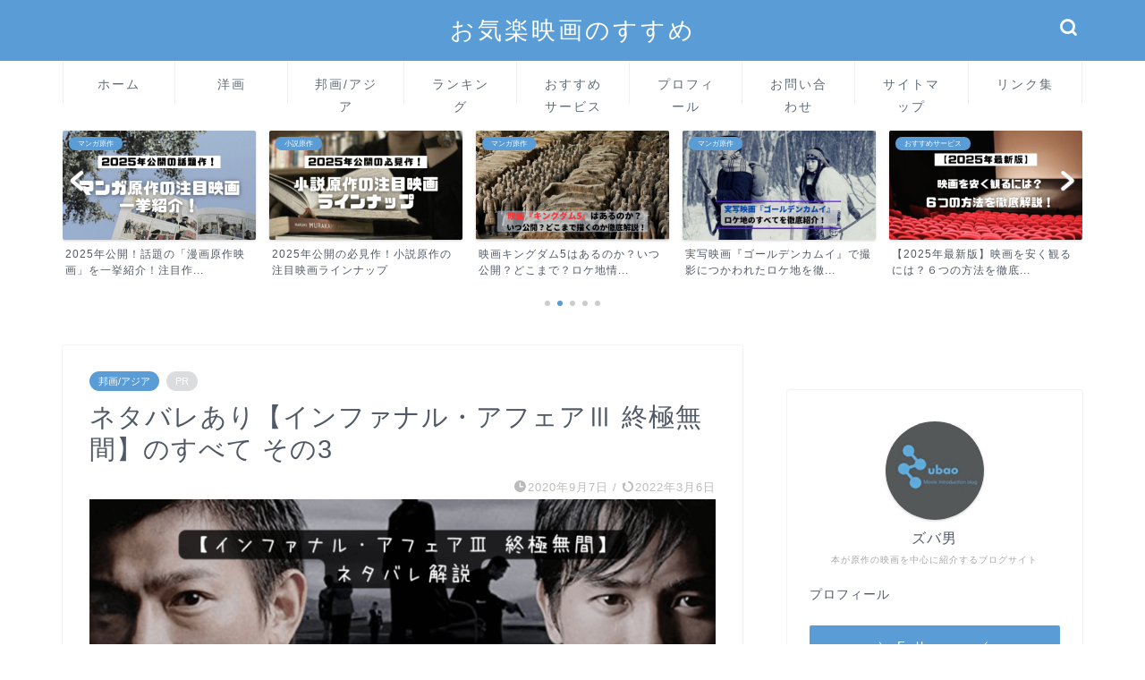

--- FILE ---
content_type: text/html; charset=UTF-8
request_url: https://www.zubazubao.com/entry/_infernal_affair3
body_size: 17826
content:
<!DOCTYPE html><html lang="ja"><head prefix="og: http://ogp.me/ns# fb: http://ogp.me/ns/fb# article: http://ogp.me/ns/article#"><meta charset="utf-8"><meta http-equiv="X-UA-Compatible" content="IE=edge"><meta name="viewport" content="width=device-width, initial-scale=1"><meta property="og:type" content="blog"><meta property="og:title" content="ネタバレあり【インファナル・アフェアⅢ 終極無間】のすべて その3｜お気楽映画のすすめ"><meta property="og:url" content="https://www.zubazubao.com/entry/_infernal_affair3"><meta property="og:description" content="どうも、こんにちは。ズバ男です。 この記事は『【インファナル・アフェアⅢ 終極無間】のすべて その3』としてオリジナル版"><meta property="og:image" content="https://www.zubazubao.com/wp-content/uploads/2020/09/infanal03.png"><meta property="og:site_name" content="お気楽映画のすすめ"><meta property="fb:admins" content=""><meta name="twitter:card" content="summary"><meta name="twitter:site" content="@zNM471QFAawoBJc"><meta name="description" itemprop="description" content="どうも、こんにちは。ズバ男です。 この記事は『【インファナル・アフェアⅢ 終極無間】のすべて その3』としてオリジナル版" ><link rel="canonical" href="https://www.zubazubao.com/entry/_infernal_affair3"><link media="all" href="https://www.zubazubao.com/wp-content/cache/autoptimize/css/autoptimize_226678e7ae10f3e8135d2bce120024a7.css" rel="stylesheet"><title>ネタバレあり【インファナル・アフェアⅢ 終極無間】のすべて その3｜お気楽映画のすすめ</title><meta name='robots' content='max-image-preview:large' /><link rel='dns-prefetch' href='//cdnjs.cloudflare.com' /><link rel='dns-prefetch' href='//use.fontawesome.com' /><link rel='dns-prefetch' href='//s.w.org' /><link rel="alternate" type="application/rss+xml" title="お気楽映画のすすめ &raquo; フィード" href="https://www.zubazubao.com/feed" /><link rel="alternate" type="application/rss+xml" title="お気楽映画のすすめ &raquo; コメントフィード" href="https://www.zubazubao.com/comments/feed" /><link rel="alternate" type="application/rss+xml" title="お気楽映画のすすめ &raquo; ネタバレあり【インファナル・アフェアⅢ 終極無間】のすべて その3 のコメントのフィード" href="https://www.zubazubao.com/entry/_infernal_affair3/feed" /> <script type="text/javascript">window._wpemojiSettings = {"baseUrl":"https:\/\/s.w.org\/images\/core\/emoji\/13.1.0\/72x72\/","ext":".png","svgUrl":"https:\/\/s.w.org\/images\/core\/emoji\/13.1.0\/svg\/","svgExt":".svg","source":{"concatemoji":"https:\/\/www.zubazubao.com\/wp-includes\/js\/wp-emoji-release.min.js?ver=5.9.12"}};
/*! This file is auto-generated */
!function(e,a,t){var n,r,o,i=a.createElement("canvas"),p=i.getContext&&i.getContext("2d");function s(e,t){var a=String.fromCharCode;p.clearRect(0,0,i.width,i.height),p.fillText(a.apply(this,e),0,0);e=i.toDataURL();return p.clearRect(0,0,i.width,i.height),p.fillText(a.apply(this,t),0,0),e===i.toDataURL()}function c(e){var t=a.createElement("script");t.src=e,t.defer=t.type="text/javascript",a.getElementsByTagName("head")[0].appendChild(t)}for(o=Array("flag","emoji"),t.supports={everything:!0,everythingExceptFlag:!0},r=0;r<o.length;r++)t.supports[o[r]]=function(e){if(!p||!p.fillText)return!1;switch(p.textBaseline="top",p.font="600 32px Arial",e){case"flag":return s([127987,65039,8205,9895,65039],[127987,65039,8203,9895,65039])?!1:!s([55356,56826,55356,56819],[55356,56826,8203,55356,56819])&&!s([55356,57332,56128,56423,56128,56418,56128,56421,56128,56430,56128,56423,56128,56447],[55356,57332,8203,56128,56423,8203,56128,56418,8203,56128,56421,8203,56128,56430,8203,56128,56423,8203,56128,56447]);case"emoji":return!s([10084,65039,8205,55357,56613],[10084,65039,8203,55357,56613])}return!1}(o[r]),t.supports.everything=t.supports.everything&&t.supports[o[r]],"flag"!==o[r]&&(t.supports.everythingExceptFlag=t.supports.everythingExceptFlag&&t.supports[o[r]]);t.supports.everythingExceptFlag=t.supports.everythingExceptFlag&&!t.supports.flag,t.DOMReady=!1,t.readyCallback=function(){t.DOMReady=!0},t.supports.everything||(n=function(){t.readyCallback()},a.addEventListener?(a.addEventListener("DOMContentLoaded",n,!1),e.addEventListener("load",n,!1)):(e.attachEvent("onload",n),a.attachEvent("onreadystatechange",function(){"complete"===a.readyState&&t.readyCallback()})),(n=t.source||{}).concatemoji?c(n.concatemoji):n.wpemoji&&n.twemoji&&(c(n.twemoji),c(n.wpemoji)))}(window,document,window._wpemojiSettings);</script> <link rel='stylesheet' id='fontawesome-style-css'  href='https://use.fontawesome.com/releases/v5.6.3/css/all.css?ver=5.9.12' type='text/css' media='all' /><link rel='stylesheet' id='swiper-style-css'  href='https://cdnjs.cloudflare.com/ajax/libs/Swiper/4.0.7/css/swiper.min.css?ver=5.9.12' type='text/css' media='all' /> <script type='text/javascript' src='https://www.zubazubao.com/wp-includes/js/jquery/jquery.min.js?ver=3.6.0' id='jquery-core-js'></script> <link rel="https://api.w.org/" href="https://www.zubazubao.com/wp-json/" /><link rel="alternate" type="application/json" href="https://www.zubazubao.com/wp-json/wp/v2/posts/403" /><link rel='shortlink' href='https://www.zubazubao.com/?p=403' /><link rel="alternate" type="application/json+oembed" href="https://www.zubazubao.com/wp-json/oembed/1.0/embed?url=https%3A%2F%2Fwww.zubazubao.com%2Fentry%2F_infernal_affair3" /><link rel="alternate" type="text/xml+oembed" href="https://www.zubazubao.com/wp-json/oembed/1.0/embed?url=https%3A%2F%2Fwww.zubazubao.com%2Fentry%2F_infernal_affair3&#038;format=xml" /><link rel="llms-sitemap" href="https://www.zubazubao.com/llms.txt" /> <noscript><style>.lazyload[data-src]{display:none !important;}</style></noscript><link rel="icon" href="https://www.zubazubao.com/wp-content/uploads/2022/02/cropped-アイコン-32x32.png" sizes="32x32" /><link rel="icon" href="https://www.zubazubao.com/wp-content/uploads/2022/02/cropped-アイコン-192x192.png" sizes="192x192" /><link rel="apple-touch-icon" href="https://www.zubazubao.com/wp-content/uploads/2022/02/cropped-アイコン-180x180.png" /><meta name="msapplication-TileImage" content="https://www.zubazubao.com/wp-content/uploads/2022/02/cropped-アイコン-270x270.png" />  <script async src="https://www.googletagmanager.com/gtag/js?id=UA-175664209-1"></script> <script>window.dataLayer = window.dataLayer || [];
  function gtag(){dataLayer.push(arguments);}
  gtag('js', new Date());
  gtag('config', 'UA-175664209-1');</script> <meta name="google-site-verification" content="ZDSsuVvyV0AyKvFOjVIzl0Gf9_tymmTlOqjyVT5IfvE" /> <script type="text/javascript" src="https://adsby.2bet.co.jp/zubazubaohead.js"></script> </head><body class="post-template-default single single-post postid-403 single-format-standard" id="nofont-style">
<script data-cfasync="false" data-no-defer="1">var ewww_webp_supported=false;</script><div id="wrapper"><div id="scroll-content" class="animate-off"><div id="header-box" class="tn_on header-box animate-off"><div id="header" class="header-type2 header animate-off"><div id="site-info" class="ef"> <span class="tn-logo-size"><a href='https://www.zubazubao.com/' title='お気楽映画のすすめ' rel='home'>お気楽映画のすすめ</a></span></div><div id="headmenu"> <span class="headsns tn_sns_off"> <span class="twitter"><a href="https://twitter.com/zNM471QFAawoBJc"><i class="jic-type jin-ifont-twitter" aria-hidden="true"></i></a></span> </span> <span class="headsearch tn_search_on"><form class="search-box" role="search" method="get" id="searchform" action="https://www.zubazubao.com/"> <input type="search" placeholder="" class="text search-text" value="" name="s" id="s"> <input type="submit" id="searchsubmit" value="&#xe931;"></form> </span></div></div></div><div id="nav-container" class="header-style3-animate animate-off"><div id="drawernav2" class="ef"><nav class="fixed-content"><ul class="menu-box"><li class="menu-item menu-item-type-custom menu-item-object-custom menu-item-home menu-item-8"><a href="https://www.zubazubao.com">ホーム</a></li><li class="menu-item menu-item-type-taxonomy menu-item-object-category menu-item-2104"><a href="https://www.zubazubao.com/entry/category/%e6%b4%8b%e7%94%bb">洋画</a></li><li class="menu-item menu-item-type-taxonomy menu-item-object-category current-post-ancestor current-menu-parent current-post-parent menu-item-2105"><a href="https://www.zubazubao.com/entry/category/%e9%82%a6%e7%94%bb-%e3%82%a2%e3%82%b8%e3%82%a2">邦画/アジア</a></li><li class="menu-item menu-item-type-taxonomy menu-item-object-post_tag menu-item-1447"><a href="https://www.zubazubao.com/entry/tag/%e3%83%a9%e3%83%b3%e3%82%ad%e3%83%b3%e3%82%b0">ランキング</a></li><li class="menu-item menu-item-type-taxonomy menu-item-object-category menu-item-2103"><a href="https://www.zubazubao.com/entry/category/%e3%81%8a%e3%81%99%e3%81%99%e3%82%81%e3%82%b5%e3%83%bc%e3%83%93%e3%82%b9">おすすめサービス</a></li><li class="menu-item menu-item-type-post_type menu-item-object-page menu-item-1151"><a href="https://www.zubazubao.com/profile">プロフィール</a></li><li class="menu-item menu-item-type-post_type menu-item-object-page menu-item-454"><a href="https://www.zubazubao.com/otoiawase">お問い合わせ</a></li><li class="menu-item menu-item-type-post_type menu-item-object-page menu-item-1150"><a href="https://www.zubazubao.com/site-map">サイトマップ</a></li><li class="menu-item menu-item-type-post_type menu-item-object-page menu-item-2855"><a href="https://www.zubazubao.com/links">リンク集</a></li></ul></nav></div></div><div class="clearfix"></div><div class="pickup-contents-box-post-type animate-off"><div class="swiper-container"><ul class="pickup-contents swiper-wrapper"><li class="swiper-slide"> <a href="https://www.zubazubao.com/eiga-price-syoukai" target=""><div class="pickup-image"> <img src="[data-uri]" alt="" width="216" height="121" data-src="https://www.zubazubao.com/wp-content/uploads/2025/04/eiga-price-syoukai-1-640x360.jpg" decoding="async" class="lazyload" /><noscript><img src="https://www.zubazubao.com/wp-content/uploads/2025/04/eiga-price-syoukai-1-640x360.jpg" alt="" width="216" height="121" data-eio="l" /></noscript> <span class="cps-post-cat pickup-cat category-%e3%81%8a%e3%81%99%e3%81%99%e3%82%81%e3%82%b5%e3%83%bc%e3%83%93%e3%82%b9" style="background-color:!important;" itemprop="keywords">おすすめサービス</span></div><div class="pickup-title">【2025年最新版】映画を安く観るには？６つの方法を徹底...</div> </a></li><li class="swiper-slide"> <a href="https://www.zubazubao.com/comic-movie-2025" target=""><div class="pickup-image"> <img src="[data-uri]" alt="" width="216" height="121" data-src="https://www.zubazubao.com/wp-content/uploads/2024/12/comic-movie-2025-1-640x360.jpg" decoding="async" class="lazyload" /><noscript><img src="https://www.zubazubao.com/wp-content/uploads/2024/12/comic-movie-2025-1-640x360.jpg" alt="" width="216" height="121" data-eio="l" /></noscript> <span class="cps-post-cat pickup-cat category-%e3%83%9e%e3%83%b3%e3%82%ac%e5%8e%9f%e4%bd%9c" style="background-color:!important;" itemprop="keywords">マンガ原作</span></div><div class="pickup-title">2025年公開！話題の「漫画原作映画」を一挙紹介！注目作...</div> </a></li><li class="swiper-slide"> <a href="https://www.zubazubao.com/novel-movie-2025" target=""><div class="pickup-image"> <img src="[data-uri]" alt="" width="216" height="121" data-src="https://www.zubazubao.com/wp-content/uploads/2024/12/novel-movie-2025-1-640x360.jpg" decoding="async" class="lazyload" /><noscript><img src="https://www.zubazubao.com/wp-content/uploads/2024/12/novel-movie-2025-1-640x360.jpg" alt="" width="216" height="121" data-eio="l" /></noscript> <span class="cps-post-cat pickup-cat category-%e5%b0%8f%e8%aa%ac%e5%8e%9f%e4%bd%9c" style="background-color:!important;" itemprop="keywords">小説原作</span></div><div class="pickup-title">2025年公開の必見作！小説原作の注目映画ラインナップ</div> </a></li><li class="swiper-slide"> <a href="https://www.zubazubao.com/kingdom5-arunoka" target=""><div class="pickup-image"> <img src="[data-uri]" alt="" width="216" height="121" data-src="https://www.zubazubao.com/wp-content/uploads/2024/10/kingdom5-arunoka-640x360.jpg" decoding="async" class="lazyload" /><noscript><img src="https://www.zubazubao.com/wp-content/uploads/2024/10/kingdom5-arunoka-640x360.jpg" alt="" width="216" height="121" data-eio="l" /></noscript> <span class="cps-post-cat pickup-cat category-%e3%83%9e%e3%83%b3%e3%82%ac%e5%8e%9f%e4%bd%9c" style="background-color:!important;" itemprop="keywords">マンガ原作</span></div><div class="pickup-title">映画キングダム5はあるのか？いつ公開？どこまで？ロケ地情...</div> </a></li><li class="swiper-slide"> <a href="https://www.zubazubao.com/golden-kamuy-loca" target=""><div class="pickup-image"> <img src="[data-uri]" alt="" width="216" height="121" data-src="https://www.zubazubao.com/wp-content/uploads/2023/12/golden-kamuy-loca-1-640x360.jpg" decoding="async" class="lazyload" /><noscript><img src="https://www.zubazubao.com/wp-content/uploads/2023/12/golden-kamuy-loca-1-640x360.jpg" alt="" width="216" height="121" data-eio="l" /></noscript> <span class="cps-post-cat pickup-cat category-%e3%83%9e%e3%83%b3%e3%82%ac%e5%8e%9f%e4%bd%9c" style="background-color:!important;" itemprop="keywords">マンガ原作</span></div><div class="pickup-title">実写映画『ゴールデンカムイ』で撮影につかわれたロケ地を徹...</div> </a></li></ul><div class="swiper-pagination"></div><div class="swiper-button-prev"></div><div class="swiper-button-next"></div></div></div><div id="contents"><main id="main-contents" class="main-contents article_style1 animate-off" itemprop="mainContentOfPage"><section class="cps-post-box hentry"><article class="cps-post"><header class="cps-post-header"> <span class="cps-post-cat category-%e9%82%a6%e7%94%bb-%e3%82%a2%e3%82%b8%e3%82%a2" itemprop="keywords"><a href="https://www.zubazubao.com/entry/category/%e9%82%a6%e7%94%bb-%e3%82%a2%e3%82%b8%e3%82%a2" style="background-color:!important;">邦画/アジア</a></span> <span class="cps-post-cat a--labeling-small-act d--labeling-act-solid"><span>PR</span></span><h1 class="cps-post-title entry-title" itemprop="headline">ネタバレあり【インファナル・アフェアⅢ 終極無間】のすべて その3</h1><div class="cps-post-meta vcard"> <span class="writer fn" itemprop="author" itemscope itemtype="https://schema.org/Person"><span itemprop="name">zubao</span></span> <span class="cps-post-date-box"> <span class="cps-post-date"><i class="jic jin-ifont-watch" aria-hidden="true"></i>&nbsp;<time class="entry-date date published" datetime="2020-09-07T17:46:28+09:00">2020年9月7日</time></span> <span class="timeslash"> /</span> <time class="entry-date date updated" datetime="2022-03-06T23:18:18+09:00"><span class="cps-post-date"><i class="jic jin-ifont-reload" aria-hidden="true"></i>&nbsp;2022年3月6日</span></time> </span></div></header><div class="cps-post-thumb jin-thumb-original" itemscope itemtype="https://schema.org/ImageObject"> <img src="[data-uri]" class="attachment-large_size size-large_size wp-post-image lazyload" alt="" width ="1200" height ="630"   data-src="https://www.zubazubao.com/wp-content/uploads/2020/09/infanal03.png" decoding="async" data-srcset="https://www.zubazubao.com/wp-content/uploads/2020/09/infanal03.png 1200w, https://www.zubazubao.com/wp-content/uploads/2020/09/infanal03-300x158.png 300w, https://www.zubazubao.com/wp-content/uploads/2020/09/infanal03-1024x538.png 1024w, https://www.zubazubao.com/wp-content/uploads/2020/09/infanal03-768x403.png 768w, https://www.zubazubao.com/wp-content/uploads/2020/09/infanal03.png 856w" data-sizes="auto" /><noscript><img src="https://www.zubazubao.com/wp-content/uploads/2020/09/infanal03.png" class="attachment-large_size size-large_size wp-post-image" alt="" width ="1200" height ="630" srcset="https://www.zubazubao.com/wp-content/uploads/2020/09/infanal03.png 1200w, https://www.zubazubao.com/wp-content/uploads/2020/09/infanal03-300x158.png 300w, https://www.zubazubao.com/wp-content/uploads/2020/09/infanal03-1024x538.png 1024w, https://www.zubazubao.com/wp-content/uploads/2020/09/infanal03-768x403.png 768w, https://www.zubazubao.com/wp-content/uploads/2020/09/infanal03.png 856w" sizes="(max-width: 1200px) 100vw, 1200px" data-eio="l" /></noscript></div><div class="share-top sns-design-type02"><div class="sns-top"><ol><li class="twitter"><a href="https://twitter.com/share?url=https%3A%2F%2Fwww.zubazubao.com%2Fentry%2F_infernal_affair3&text=%E3%83%8D%E3%82%BF%E3%83%90%E3%83%AC%E3%81%82%E3%82%8A%E3%80%90%E3%82%A4%E3%83%B3%E3%83%95%E3%82%A1%E3%83%8A%E3%83%AB%E3%83%BB%E3%82%A2%E3%83%95%E3%82%A7%E3%82%A2%E2%85%A2+%E7%B5%82%E6%A5%B5%E7%84%A1%E9%96%93%E3%80%91%E3%81%AE%E3%81%99%E3%81%B9%E3%81%A6+%E3%81%9D%E3%81%AE3 - お気楽映画のすすめ&via=zNM471QFAawoBJc&related=zNM471QFAawoBJc"><i class="jic jin-ifont-twitter"></i></a></li><li class="facebook"> <a href="https://www.facebook.com/sharer.php?src=bm&u=https%3A%2F%2Fwww.zubazubao.com%2Fentry%2F_infernal_affair3&t=%E3%83%8D%E3%82%BF%E3%83%90%E3%83%AC%E3%81%82%E3%82%8A%E3%80%90%E3%82%A4%E3%83%B3%E3%83%95%E3%82%A1%E3%83%8A%E3%83%AB%E3%83%BB%E3%82%A2%E3%83%95%E3%82%A7%E3%82%A2%E2%85%A2+%E7%B5%82%E6%A5%B5%E7%84%A1%E9%96%93%E3%80%91%E3%81%AE%E3%81%99%E3%81%B9%E3%81%A6+%E3%81%9D%E3%81%AE3 - お気楽映画のすすめ" onclick="javascript:window.open(this.href, '', 'menubar=no,toolbar=no,resizable=yes,scrollbars=yes,height=300,width=600');return false;"><i class="jic jin-ifont-facebook-t" aria-hidden="true"></i></a></li><li class="hatebu"> <a href="https://b.hatena.ne.jp/add?mode=confirm&url=https%3A%2F%2Fwww.zubazubao.com%2Fentry%2F_infernal_affair3" onclick="javascript:window.open(this.href, '', 'menubar=no,toolbar=no,resizable=yes,scrollbars=yes,height=400,width=510');return false;" ><i class="font-hatena"></i></a></li><li class="pocket"> <a href="https://getpocket.com/edit?url=https%3A%2F%2Fwww.zubazubao.com%2Fentry%2F_infernal_affair3&title=%E3%83%8D%E3%82%BF%E3%83%90%E3%83%AC%E3%81%82%E3%82%8A%E3%80%90%E3%82%A4%E3%83%B3%E3%83%95%E3%82%A1%E3%83%8A%E3%83%AB%E3%83%BB%E3%82%A2%E3%83%95%E3%82%A7%E3%82%A2%E2%85%A2+%E7%B5%82%E6%A5%B5%E7%84%A1%E9%96%93%E3%80%91%E3%81%AE%E3%81%99%E3%81%B9%E3%81%A6+%E3%81%9D%E3%81%AE3 - お気楽映画のすすめ"><i class="jic jin-ifont-pocket" aria-hidden="true"></i></a></li><li class="line"> <a href="https://line.me/R/msg/text/?https%3A%2F%2Fwww.zubazubao.com%2Fentry%2F_infernal_affair3"><i class="jic jin-ifont-line" aria-hidden="true"></i></a></li></ol></div></div><div class="clearfix"></div><div class="c--labeling-act d--labeling-act-solid"><span class="a--labeling-act">記事内に商品プロモーションを含む場合があります</span></div><div class="cps-post-main-box"><div class="cps-post-main    h2-style07 h3-style07 h4-style01 entry-content l-size m-size-sp" itemprop="articleBody"><div class="clearfix"></div><p>どうも、こんにちは。ズバ男です。</p><p>この記事は『【インファナル・アフェアⅢ 終極無間】のすべて その3』としてオリジナル版『インファナル・アフェア』最終章を紹介します。</p><p>※この記事単体のみでも十分に『インファナル・アフェアⅢ 終極無間』の魅力をお伝えする内容になるようがんばって書いてありますのでごゆっくり読んでいただければ幸いです。</p><p>&nbsp;</p><p><strong><span style="color: #2196f3;">◆『インファナル・アフェア』シリーズ（リメイク含む）の全タイトル一覧</span></strong></p><p>－－－－－－－－－－</p><p>◇『インファナル・アフェア』シリーズ（本家の香港版）</p><p><a href="https://www.zubazubao.com/entry/2020/09/04/175225">・インファナル・アフェア 無間道／2002年・香港</a></p><p><a href="https://www.zubazubao.com/entry/2020/09/06/125838">・インファナル・アフェア 無間序曲／2003年・香港</a></p><p>・<span style="color: #ff0000;">インファナル・アフェアⅢ 終極無間／2003年・香港←今回紹介する作品</span></p><p>－－－－－－－－－－</p><p>◇ハリウッド版リメイク作品</p><p><a href="https://www.zubazubao.com/entry/the-departed">・ディパーテッド／2006年・アメリカ</a></p><p>－－－－－－－－－－</p><p>◇日本版リメイク作品</p><p>・ダブルフェイス／2012年・日本</p><p>※この作品は映画ではなく、ＴＢＳとWOWOWが共同制作したスペシャルドラマとして放送されたものです。</p><p>－－－－－－－－－－</p><p>以上が全シリーズ＋リメイク作品です。</p><p>&nbsp;</p><p>今回は、本家『インデックス3 終曲無間』（3作目）の映画紹介をしていきます。</p><div class="hatena-asin-detail hatena-rakuten-detail"><div class="hatena-asin-detail-foot"></div></div><p><span style="color: #ff0000; font-size: 150%;">物語はまだ終わらない・・・そして、完結へ</span></p><p></p><p>&nbsp;</p><div id="rtoc-mokuji-wrapper" class="rtoc-mokuji-content frame2 preset2 animation-fade rtoc_open default" data-id="403" data-theme="jin-child"><div id="rtoc-mokuji-title" class=" rtoc_left"> <button class="rtoc_open_close rtoc_open"></button> <span>もくじ</span></div><ol class="rtoc-mokuji decimal_ol level-1"><li class="rtoc-item"><a href="#作品情報"><span style="color: #333333;">【作品情報】</span></a><ul class="rtoc-mokuji mokuji_ul level-2"><li class="rtoc-item"><a href="#rtoc-2">《スタッフ》</a></li><li class="rtoc-item"><a href="#rtoc-3"> 《キャスト》</a></li></ul></li><li class="rtoc-item"><a href="#あらすじ"><span style="color: #333333;">【あらすじ】</span></a></li><li class="rtoc-item"><a href="#みどころ"><span style="color: #333333;">【みどころ】</span></a></li><li class="rtoc-item"><a href="#ネタバレ感想"><span style="color: #333333;">【ネタバレ感想】</span></a></li><li class="rtoc-item"><a href="#まとめ"><span style="color: #333333;">【まとめ】</span></a></li></ol></div><div class="sponsor-h2-center">スポンサーリンク</div><div class="ad-single-h2"><script type="text/javascript">rakuten_design="slide";rakuten_affiliateId="1cb33da1.a3dc6dbc.1cb33da2.de3f1246";rakuten_items="ctsmatch";rakuten_genreId="0";rakuten_size="728x200";rakuten_target="_blank";rakuten_theme="gray";rakuten_border="off";rakuten_auto_mode="on";rakuten_genre_title="off";rakuten_recommend="on";rakuten_ts="1746540223817";</script><script type="text/javascript" src="https://xml.affiliate.rakuten.co.jp/widget/js/rakuten_widget.js?20230106"></script></div><h2 id="作品情報"><span style="color: #333333;">【作品情報】</span></h2><p><script type="text/javascript">(function(b,c,f,g,a,d,e){b.MoshimoAffiliateObject=a;b[a]=b[a]||function(){arguments.currentScript=c.currentScript||c.scripts[c.scripts.length-2];(b[a].q=b[a].q||[]).push(arguments)};c.getElementById(a)||(d=c.createElement(f),d.src=g,d.id=a,e=c.getElementsByTagName("body")[0],e.appendChild(d))})(window,document,"script","//dn.msmstatic.com/site/cardlink/bundle.js?20210203","msmaflink");msmaflink({"n":"インファナル・アフェアIII 終極無間 [DVD]","b":"ポニーキャニオン","t":"","d":"https:\/\/m.media-amazon.com","c_p":"","p":["\/images\/I\/51xKjgATxcL._SL500_.jpg"],"u":{"u":"https:\/\/www.amazon.co.jp\/dp\/B0030H0DVQ","t":"amazon","r_v":""},"v":"2.1","b_l":[{"id":1,"u_tx":"Amazonで見る","u_bc":"#f79256","u_url":"https:\/\/www.amazon.co.jp\/dp\/B0030H0DVQ","a_id":2144554,"p_id":170,"pl_id":27060,"pc_id":185,"s_n":"amazon","u_so":1},{"id":2,"u_tx":"楽天市場で見る","u_bc":"#f76956","u_url":"https:\/\/search.rakuten.co.jp\/search\/mall\/%E3%82%A4%E3%83%B3%E3%83%95%E3%82%A1%E3%83%8A%E3%83%AB%E3%83%BB%E3%82%A2%E3%83%95%E3%82%A7%E3%82%A2III%20%E7%B5%82%E6%A5%B5%E7%84%A1%E9%96%93%20%5BDVD%5D\/","a_id":2144552,"p_id":54,"pl_id":27059,"pc_id":54,"s_n":"rakuten","u_so":2}],"eid":"y0j2K","s":"s"});</script></p><div id="msmaflink-y0j2K">リンク</div><p><br /> 2003年公開（日本では2005年公開）</p><p>『インファナル・アフェア』シリーズの完結編。</p><p>ヤンが殉職して10か月後の話。</p><p>その後生き残ったラウは警察として生き残るための自らの運命を懸けた最後の戦いをする。</p><p>&nbsp;</p><p>&nbsp;</p><h3 id="rtoc-2" >《スタッフ》</h3><p>◆監督・・・アンドリュー・ラウ／アラン・マック</p><p>◆脚本・・・アラン.マック／フェリックス・チョン</p><p>◆音楽・・・コンフォート・チャン</p><p>&nbsp;</p><p>&nbsp;</p><h3 id="rtoc-3" > 《キャスト》</h3><p>◇アンディ・ラウ／役名：ラウ</p><p>1961年9月27日生まれ</p><p>&nbsp;</p><p>◇トニー・レオン／役名：ヤン</p><p>1962年6月27日生まれ</p><p>&nbsp;</p><p>◇レオン・ライ／役名：ヨン</p><p>1966年12月11日生まれ</p><p>&nbsp;</p><p>◇ケリー・チャン／役名：ドクター・リー</p><p>1973年9月13日生まれ</p><p>&nbsp;</p><p>◇アンソニー・ウォン／役名：ウォン</p><p>1961年9月2日生まれ</p><p>&nbsp;</p><p>◇エリック・ツァン／役名：サム</p><p>1953年4月14日生まれ</p><p>&nbsp;</p><p>◇エディソン・チャン／役名：若き日のラウ</p><p>1980年10月7日生まれ</p><p>&nbsp;</p><p>◇ショーン・ユー／役名：若き日のヤン</p><p>1981年11月13生まれ</p><p>&nbsp;</p><p>◇サミー・チェン／役名：マリー</p><p>1972年8月19日生まれ</p><p>&nbsp;</p><p>◇チェン・ダオミン／役名：シェン</p><p>1955年4月26日生まれ</p><p>&nbsp;</p><p>&nbsp;</p><h2 id="あらすじ"><span style="color: #333333;">【あらすじ】</span></h2><p>ヤンの殉職から10ヵ月後、ラウは妻のマリーと離婚調停中。</p><p>ヤン殺害の疑いをかけられたものの、やがてその嫌疑は晴れ内務調査課へと戻ってきた。</p><p>ラウは警察官として生きる道を選び、自らの手で警察内部にいる残りの潜入マフィアを次々と始末していった。</p><p>そんな彼の前に保安部のエリート警官ヨンが立ちはだかる・・・。</p><p>&nbsp;</p><p>&nbsp;</p><h2 id="みどころ"><span style="color: #333333;">【みどころ】</span></h2><p>シリーズ完結編で”１”のその後を中心に描かれており、生き残った警察官ラウと、ラウに疑惑を持つヨンとの警察内部でのミステリー要素が高い作品となっている。</p><p>・<span class="marker">今作のキーパーソンヨン（レオン・ライ）と謎の男シェン（チェン・ダオミン）に注目</span></p><p>・<span class="marker">第1部、第2部の出演者も勢ぞろいで豪華キャスタが最後の舞台を盛り上げる</span></p><p>&nbsp;</p><p>&nbsp;</p><h2 id="ネタバレ感想"><span style="color: #333333;">【ネタバレ感想】</span></h2><p><span style="color: #f5a2a2;">ここから先にはネタバレを多く含んでいますので未視聴の方はご注意ください。</span></p><p><span style="color: #f5a2a2;">なるべく映画鑑賞後にお読みください。</span></p><p>&nbsp;</p><p>ラウは自分が警察官として生き延びるため自らの手で残りの潜入マフィアを次々と始末していく・・・。</p><p><strong>まさに””無間地獄だ・・・</strong></p><p>&nbsp;</p><p>保安部のエリート警官ヨンはラウに疑惑を抱き、ラウの前に立ちはだかる。</p><p>ラウもそんなヨンがサムとつながっていると疑惑を持ち始める。</p><p>ラウは警察官としていたい気持ちが強すぎて、自分以外のすべてが信じられない精神状態にある。</p><p>&nbsp;</p><p>ラウは精神科医リーに近づきヤンのカルテを手に入れる。</p><p>そのカルテにはヤンの生涯で唯一でもっとも幸福だった日々が記されていた。</p><p>カルテを読むうちラウはヤンと自分を重ね。</p><p>警察官（善人）として死んでいったヤンになりたいという強い思いになり、<strong>自分とヤンを同一化するようになっていく・・・。</strong></p><p>&nbsp;</p><p>リーはラウがヤンとなりラウを撃とうとしている（ラウの幻覚）のを目撃する。</p><p>幻覚だけでなく行動として、でている・・・、<strong>周りのひとがめっちゃ引いてて笑えた。</strong></p><p>&nbsp;</p><p>そんなラウをリーは催眠療法することになる。</p><p>そこでラウは自分がサムの手下だということを口走ってしまう。</p><p>リーは動揺を隠せないでいた・・・。</p><p>&nbsp;</p><p>ラウは警察署オフィスでもヨンのことばかり探っていて、さすがに同僚たちもラウに対して、<strong>ヤバいやつやなーって顔になってきている・・・。</strong></p><p>&nbsp;</p><p>ラウはヨンの証拠テープをヨンのオフィスに侵入して手に入れる。</p><p>&nbsp;</p><p>そして、ラウはヨンを逮捕しようと同僚たちを集め、その前でテープを流す・・・。</p><p>しかし、そこに流れたのは自分がサムの手下だったことを証明するものだった・・・。</p><p>そこに、ものすごいいいタイミングで中国本土マフィアの潜入捜査官だったシェンが現れる（<strong>タイミング良すぎ（笑）</strong>）。</p><p>&nbsp;</p><p>取り乱すラウは拳銃で発砲しまくる・・・。</p><p>シェンが抑えようとラウを撃つが同時にラウが撃った弾丸がヨンの額を直撃する。</p><p>シェンに撃たれたラウは死のうとして自ら顎を撃った・・・。</p><p><strong>撃たれたラウをみるシェンの姿は悲しすぎるし、ラウに対しての敬意の表情が読み取れた。</strong></p><p><strong>ヨンは死ぬ覚悟でヤンの無念を晴らしたかった・・・ヨン、カッコいいぜ・・・。</strong></p><p><strong>ラウの「善人になりたいのに、なぜチャンスをくれない」と叫ぶシーンは切なすぎる。</strong></p><p>&nbsp;</p><p>ラウの命は助かっていたが、脳に残った弾丸で障害が残ることに。</p><p>&nbsp;</p><p>そして、リーの携帯にラウから「明日がすぎれば無事だ。</p><p>ラウを逮捕しに行く」とメッセージが届く・・・。</p><p><strong>ヤンがリーに送ったメッセージと同じ・・・めっちゃホラーです（怖）</strong></p><p>&nbsp;</p><p>リーはシェンからヤンの墓前でヨンを含む３人の関係について知らされる。</p><p>ヤンがずっと1人じゃなかったことを知り、涙をうかべた。</p><p><strong>この物語の登場人物は全員悲しすぎる。</strong></p><p>&nbsp;</p><p>精神病院にいるラウに妻のラウが会いに来る、その時<strong>ラウの後ろにはサムの妻マリーの姿が・・・。</strong><strong>ひぇー。幻覚のマリーはラウを銃で撃つ。怖すぎ・・・。</strong></p><p><strong>ラウは逃れられない・・・。これからもつづく”無間地獄”を生き続けていかなければならない・・・。</strong></p><p><strong>いやー、終盤のラウに襲い掛かる”悪（闇）”が怖すぎた。</strong></p><p><strong>”善”を求め続けたラウの非情な運命、悲しすぎです。</strong></p><p>&nbsp;</p><p>それとヤンの今まで描かれていなかったエピソードがかなり盛り込まれており、内容の濃い作品にまとまっていた。大満足です。</p><p>&nbsp;</p><p>&nbsp;</p><h2 id="まとめ"><span style="color: #333333;">【まとめ】</span></h2><p><strong>このシリーズは『インファナル・アフェア』を最高級の肉に例えると、その味を十分に引き立てるスパイスやソースが『インファナル・アフェア 無間序曲』だ。</strong></p><p><strong>そして本作は後味をまとめる”デザート”の役割をしている。</strong></p><p><span style="color: #000000;">観る人によっては、終わりなきラウの運命に後味の悪さがあるかもしれないが、この映画のタイトルにある<strong>”無間道”の本当の意味</strong>がわかる内容となっていて、ある意味上手くまとめた作品となっている。</span></p><p>&nbsp;</p><p>本作は１,２とテイストがかなり違い、<strong>サスペンス要素が強く</strong>でている。</p><p>全体の質は少し落ちるよう感じるがこのシリーズは１がメインの映画でそれ以外は付加要素と考えるとかなりの良作である。</p><p>&nbsp;</p><p>３部作通して一度だけみてもなかなか拾いきれない部分があると思う。</p><p>もう一度『１』だけでもいいので見直すと合点がいくと思います。</p><p>&nbsp;</p><p>とりあえず、『インファナル・アフェア Ⅲ 終極無間』の紹介はこの辺で。</p><p>これで、オリジナル版の『インファナル・アフェア』１～３のすべて を紹介しました。</p><p>また、少し期間を空けてリメイク版の紹介をしようかと思っておりますので、その際もよろしくお願いします。</p><p>&nbsp;</p><p><strong><span style="color: #ff99cc;">最後まで読んでいただきありがとうございました。</span></strong></p><p>&nbsp;</p><div class="innerlink-box1"><div class="innerlink-box1-title"><i class="jic jin-ifont-post"></i> あわせて読みたい</div><p><a href="https://www.zubazubao.com/entry/2020/09/04/175225">・インファナル・アフェア 無間道</a></p><p><a href="https://www.zubazubao.com/entry/2020/09/06/125838">・インファナル・アフェア 無間序曲</a></p><p><a href="https://www.zubazubao.com/entry/the-departed">・ディパーテッド</a></p></div><p>&nbsp;</p><div class="t-aligncenter"><strong>╲<span style="color: #ff0000;">紹介した映画を0円</span>で試してください╱</strong></div><p><span class="color-button01-big"><a href="//af.moshimo.com/af/c/click?a_id=2144554&amp;p_id=170&amp;pc_id=185&amp;pl_id=4062&amp;url=https%3A%2F%2Fwww.amazon.co.jp%2Fgp%2Fvideo%2Fprimesignup" rel="nofollow">30日間Amazonプライム無料体験</a><img style="border: none;" src="[data-uri]" width="1" height="1" data-src="//i.moshimo.com/af/i/impression?a_id=2144554&p_id=170&pc_id=185&pl_id=4062" decoding="async" class="lazyload" /><noscript><img style="border: none;" src="//i.moshimo.com/af/i/impression?a_id=2144554&amp;p_id=170&amp;pc_id=185&amp;pl_id=4062" width="1" height="1" data-eio="l" /></noscript></span><br /> &nbsp;</p><p>&nbsp;</p><div class="tag-box"><span><a href="https://www.zubazubao.com/entry/tag/%e3%82%b7%e3%83%aa%e3%83%bc%e3%82%ba"> シリーズ</a></span><span><a href="https://www.zubazubao.com/entry/tag/%e3%83%8d%e3%82%bf%e3%83%90%e3%83%ac"> ネタバレ</a></span></div><div class="clearfix"></div><div class="adarea-box"><section class="ad-single"><div class="center-rectangle"><div class="sponsor-center">スポンサーリンク</div> <script type="text/javascript">rakuten_design="slide";rakuten_affiliateId="1cb33da1.a3dc6dbc.1cb33da2.de3f1246";rakuten_items="ctsmatch";rakuten_genreId="0";rakuten_size="728x200";rakuten_target="_blank";rakuten_theme="gray";rakuten_border="off";rakuten_auto_mode="on";rakuten_genre_title="off";rakuten_recommend="on";rakuten_ts="1746540223817";</script><script type="text/javascript" src="https://xml.affiliate.rakuten.co.jp/widget/js/rakuten_widget.js?20230106"></script> </div></section></div><div class="related-ad-unit-area"></div><div class="share sns-design-type02"><div class="sns"><ol><li class="twitter"><a href="https://twitter.com/share?url=https%3A%2F%2Fwww.zubazubao.com%2Fentry%2F_infernal_affair3&text=%E3%83%8D%E3%82%BF%E3%83%90%E3%83%AC%E3%81%82%E3%82%8A%E3%80%90%E3%82%A4%E3%83%B3%E3%83%95%E3%82%A1%E3%83%8A%E3%83%AB%E3%83%BB%E3%82%A2%E3%83%95%E3%82%A7%E3%82%A2%E2%85%A2+%E7%B5%82%E6%A5%B5%E7%84%A1%E9%96%93%E3%80%91%E3%81%AE%E3%81%99%E3%81%B9%E3%81%A6+%E3%81%9D%E3%81%AE3 - お気楽映画のすすめ&via=zNM471QFAawoBJc&related=zNM471QFAawoBJc"><i class="jic jin-ifont-twitter"></i></a></li><li class="facebook"> <a href="https://www.facebook.com/sharer.php?src=bm&u=https%3A%2F%2Fwww.zubazubao.com%2Fentry%2F_infernal_affair3&t=%E3%83%8D%E3%82%BF%E3%83%90%E3%83%AC%E3%81%82%E3%82%8A%E3%80%90%E3%82%A4%E3%83%B3%E3%83%95%E3%82%A1%E3%83%8A%E3%83%AB%E3%83%BB%E3%82%A2%E3%83%95%E3%82%A7%E3%82%A2%E2%85%A2+%E7%B5%82%E6%A5%B5%E7%84%A1%E9%96%93%E3%80%91%E3%81%AE%E3%81%99%E3%81%B9%E3%81%A6+%E3%81%9D%E3%81%AE3 - お気楽映画のすすめ" onclick="javascript:window.open(this.href, '', 'menubar=no,toolbar=no,resizable=yes,scrollbars=yes,height=300,width=600');return false;"><i class="jic jin-ifont-facebook-t" aria-hidden="true"></i></a></li><li class="hatebu"> <a href="https://b.hatena.ne.jp/add?mode=confirm&url=https%3A%2F%2Fwww.zubazubao.com%2Fentry%2F_infernal_affair3" onclick="javascript:window.open(this.href, '', 'menubar=no,toolbar=no,resizable=yes,scrollbars=yes,height=400,width=510');return false;" ><i class="font-hatena"></i></a></li><li class="pocket"> <a href="https://getpocket.com/edit?url=https%3A%2F%2Fwww.zubazubao.com%2Fentry%2F_infernal_affair3&title=%E3%83%8D%E3%82%BF%E3%83%90%E3%83%AC%E3%81%82%E3%82%8A%E3%80%90%E3%82%A4%E3%83%B3%E3%83%95%E3%82%A1%E3%83%8A%E3%83%AB%E3%83%BB%E3%82%A2%E3%83%95%E3%82%A7%E3%82%A2%E2%85%A2+%E7%B5%82%E6%A5%B5%E7%84%A1%E9%96%93%E3%80%91%E3%81%AE%E3%81%99%E3%81%B9%E3%81%A6+%E3%81%9D%E3%81%AE3 - お気楽映画のすすめ"><i class="jic jin-ifont-pocket" aria-hidden="true"></i></a></li><li class="line"> <a href="https://line.me/R/msg/text/?https%3A%2F%2Fwww.zubazubao.com%2Fentry%2F_infernal_affair3"><i class="jic jin-ifont-line" aria-hidden="true"></i></a></li></ol></div></div></div></div></article></section><div class="toppost-list-box-simple"><section class="related-entry-section toppost-list-box-inner"><div class="related-entry-headline"><div class="related-entry-headline-text ef"><span class="fa-headline"><i class="jic jin-ifont-post" aria-hidden="true"></i>こちらの記事もおすすめ</span></div></div><div class="post-list basicstyle"><article class="post-list-item" itemscope itemtype="https://schema.org/BlogPosting"> <a class="post-list-link" rel="bookmark" href="https://www.zubazubao.com/taxitokyo-syoukai" itemprop='mainEntityOfPage'><div class="post-list-inner"><div class="post-list-thumb" itemprop="image" itemscope itemtype="https://schema.org/ImageObject"> <img src="[data-uri]" class="attachment-small_size size-small_size wp-post-image lazyload" alt="" width ="314" height ="176" loading="lazy" data-src="https://www.zubazubao.com/wp-content/uploads/2025/11/taxitokyo-syoukai-640x360.jpg" decoding="async" /><noscript><img src="https://www.zubazubao.com/wp-content/uploads/2025/11/taxitokyo-syoukai-640x360.jpg" class="attachment-small_size size-small_size wp-post-image" alt="" width ="314" height ="176" loading="lazy" data-eio="l" /></noscript><meta itemprop="url" content="https://www.zubazubao.com/wp-content/uploads/2025/11/taxitokyo-syoukai-640x360.jpg"><meta itemprop="width" content="480"><meta itemprop="height" content="270"> <span class="post-list-cat category-%e9%82%a6%e7%94%bb-%e3%82%a2%e3%82%b8%e3%82%a2" style="background-color:!important;" itemprop="keywords">邦画/アジア</span></div><div class="post-list-meta vcard"><h2 class="post-list-title entry-title" itemprop="headline">【ロケ地情報満載！】映画『TOKYOタクシー』フランス映画の名作をリメイク</h2> <span class="post-list-date date ef updated" itemprop="datePublished dateModified" datetime="2025-11-20" content="2025-11-20">2025年11月20日</span> <span class="writer fn" itemprop="author" itemscope itemtype="https://schema.org/Person"><span itemprop="name">zubao</span></span><div class="post-list-publisher" itemprop="publisher" itemscope itemtype="https://schema.org/Organization"> <span itemprop="logo" itemscope itemtype="https://schema.org/ImageObject"> <span itemprop="url"></span> </span> <span itemprop="name">お気楽映画のすすめ</span></div> <span class="post-list-desc" itemprop="description">映画『TOKYOタクシー』は、フランス映画『パリタクシー』を原作に、山田洋次監督が東京を舞台に描いた感動のヒューマンドラマです。監督は巨匠・&nbsp;…</span></div></div> </a></article><article class="post-list-item" itemscope itemtype="https://schema.org/BlogPosting"> <a class="post-list-link" rel="bookmark" href="https://www.zubazubao.com/jyuuichinin-syoukai" itemprop='mainEntityOfPage'><div class="post-list-inner"><div class="post-list-thumb" itemprop="image" itemscope itemtype="https://schema.org/ImageObject"> <img src="[data-uri]" class="attachment-small_size size-small_size wp-post-image lazyload" alt="" width ="314" height ="176" loading="lazy" data-src="https://www.zubazubao.com/wp-content/uploads/2024/10/jyuuichinin-syoukai002-640x360.jpg" decoding="async" /><noscript><img src="https://www.zubazubao.com/wp-content/uploads/2024/10/jyuuichinin-syoukai002-640x360.jpg" class="attachment-small_size size-small_size wp-post-image" alt="" width ="314" height ="176" loading="lazy" data-eio="l" /></noscript><meta itemprop="url" content="https://www.zubazubao.com/wp-content/uploads/2024/10/jyuuichinin-syoukai002-640x360.jpg"><meta itemprop="width" content="480"><meta itemprop="height" content="270"> <span class="post-list-cat category-%e9%82%a6%e7%94%bb-%e3%82%a2%e3%82%b8%e3%82%a2" style="background-color:!important;" itemprop="keywords">邦画/アジア</span></div><div class="post-list-meta vcard"><h2 class="post-list-title entry-title" itemprop="headline">【ロケ地情報あり】映画『十一人の賊軍』を観る前に知りたい５つの事！</h2> <span class="post-list-date date ef updated" itemprop="datePublished dateModified" datetime="2024-10-14" content="2024-10-14">2024年10月14日</span> <span class="writer fn" itemprop="author" itemscope itemtype="https://schema.org/Person"><span itemprop="name">zubao</span></span><div class="post-list-publisher" itemprop="publisher" itemscope itemtype="https://schema.org/Organization"> <span itemprop="logo" itemscope itemtype="https://schema.org/ImageObject"> <span itemprop="url"></span> </span> <span itemprop="name">お気楽映画のすすめ</span></div> <span class="post-list-desc" itemprop="description">映画『十一人の賊軍』は、幕末の動乱期を舞台にした壮大な歴史ドラマです。
名脚本家・笠原和夫の幻のプロットを原案に、60年の時を経て映画化さ&nbsp;…</span></div></div> </a></article><article class="post-list-item" itemscope itemtype="https://schema.org/BlogPosting"> <a class="post-list-link" rel="bookmark" href="https://www.zubazubao.com/bakumatsuden-syoukai" itemprop='mainEntityOfPage'><div class="post-list-inner"><div class="post-list-thumb" itemprop="image" itemscope itemtype="https://schema.org/ImageObject"> <img src="[data-uri]" class="attachment-small_size size-small_size wp-post-image lazyload" alt="" width ="314" height ="176" loading="lazy" data-src="https://www.zubazubao.com/wp-content/uploads/2025/12/bakumatsuden-syoukai-640x360.jpg" decoding="async" /><noscript><img src="https://www.zubazubao.com/wp-content/uploads/2025/12/bakumatsuden-syoukai-640x360.jpg" class="attachment-small_size size-small_size wp-post-image" alt="" width ="314" height ="176" loading="lazy" data-eio="l" /></noscript><meta itemprop="url" content="https://www.zubazubao.com/wp-content/uploads/2025/12/bakumatsuden-syoukai-640x360.jpg"><meta itemprop="width" content="480"><meta itemprop="height" content="270"> <span class="post-list-cat category-%e9%82%a6%e7%94%bb-%e3%82%a2%e3%82%b8%e3%82%a2" style="background-color:!important;" itemprop="keywords">邦画/アジア</span></div><div class="post-list-meta vcard"><h2 class="post-list-title entry-title" itemprop="headline">ムロツヨシ佐藤二朗W主演！映画『新解釈・幕末伝』を見る前に知りたいことをネタバレなしで徹底解説！</h2> <span class="post-list-date date ef updated" itemprop="datePublished dateModified" datetime="2025-12-13" content="2025-12-13">2025年12月13日</span> <span class="writer fn" itemprop="author" itemscope itemtype="https://schema.org/Person"><span itemprop="name">zubao</span></span><div class="post-list-publisher" itemprop="publisher" itemscope itemtype="https://schema.org/Organization"> <span itemprop="logo" itemscope itemtype="https://schema.org/ImageObject"> <span itemprop="url"></span> </span> <span itemprop="name">お気楽映画のすすめ</span></div> <span class="post-list-desc" itemprop="description">映画『新解釈・幕末伝』は、誰もが知る幕末の偉人たちの「誰も知らなかった真実（かもしれない）」を、福田雄一監督ならではの「新解釈」でコミカルか&nbsp;…</span></div></div> </a></article></div></section></div><div class="clearfix"></div><div class="related-ad-area"><section class="ad-single"><div class="center-rectangle"><div class="sponsor-center">スポンサーリンク</div> <script type="text/javascript">rakuten_design="slide";rakuten_affiliateId="1cb33da1.a3dc6dbc.1cb33da2.de3f1246";rakuten_items="ctsmatch";rakuten_genreId="0";rakuten_size="728x200";rakuten_target="_blank";rakuten_theme="gray";rakuten_border="off";rakuten_auto_mode="on";rakuten_genre_title="off";rakuten_recommend="on";rakuten_ts="1746540223817";</script><script type="text/javascript" src="https://xml.affiliate.rakuten.co.jp/widget/js/rakuten_widget.js?20230106"></script> </div></section></div><div id="prev-next" class="clearfix"> <a class="prev" href="https://www.zubazubao.com/entry/2020/09/06/125838" title="ネタバレあり【インファナル・アフェア　無間序曲】のすべて その2"><div class="metabox"> <img src="[data-uri]" class="attachment-cps_thumbnails size-cps_thumbnails wp-post-image lazyload" alt="" width ="151" height ="85" loading="lazy" data-src="https://www.zubazubao.com/wp-content/uploads/2020/09/infanal02-320x180.png" decoding="async" /><noscript><img src="https://www.zubazubao.com/wp-content/uploads/2020/09/infanal02-320x180.png" class="attachment-cps_thumbnails size-cps_thumbnails wp-post-image" alt="" width ="151" height ="85" loading="lazy" data-eio="l" /></noscript><p>ネタバレあり【インファナル・アフェア　無間序曲】のすべて その2</p></div> </a> <a class="next" href="https://www.zubazubao.com/entry/nihonchinbotsu" title="2020年にはアニメ化された【日本沈没】のすべてを徹底解説"><div class="metabox"><p>2020年にはアニメ化された【日本沈没】のすべてを徹底解説</p> <img src="[data-uri]" class="attachment-cps_thumbnails size-cps_thumbnails wp-post-image lazyload" alt="" width ="151" height ="85" loading="lazy" data-src="https://www.zubazubao.com/wp-content/uploads/2020/09/nihontinbotu-anime-320x180.png" decoding="async" /><noscript><img src="https://www.zubazubao.com/wp-content/uploads/2020/09/nihontinbotu-anime-320x180.png" class="attachment-cps_thumbnails size-cps_thumbnails wp-post-image" alt="" width ="151" height ="85" loading="lazy" data-eio="l" /></noscript></div> </a></div><div class="clearfix"></div></main><div id="sidebar" class="sideber sidebar_style4 animate-off" role="complementary" itemscope itemtype="https://schema.org/WPSideBar"><div id="block-3" class="widget widget_block"><div class="wp-container-1 wp-block-group"><div class="wp-block-group__inner-container"></div></div></div><div id="widget-profile-2" class="widget widget-profile"><div class="my-profile"><div class="myjob">本が原作の映画を中心に紹介するブログサイト</div><div class="myname">ズバ男</div><div class="my-profile-thumb"> <a href="https://www.zubazubao.com/entry/_infernal_affair3"><img src="[data-uri]" alt="" width="110" height="110" data-src="https://www.zubazubao.com/wp-content/uploads/2022/02/AnzOK7Nod9L9Bps1644849703_1644849727-150x150.png" decoding="async" class="lazyload" /><noscript><img src="https://www.zubazubao.com/wp-content/uploads/2022/02/AnzOK7Nod9L9Bps1644849703_1644849727-150x150.png" alt="" width="110" height="110" data-eio="l" /></noscript></a></div><div class="myintro"><div id="profile_link"> <a href=" https://www.zubazubao.com/profile">プロフィール</a></div></div><div class="profile-sns-menu"><div class="profile-sns-menu-title ef">＼ Follow me ／</div><ul><li class="pro-tw"><a href="https://twitter.com/zNM471QFAawoBJc" target="_blank"><i class="jic-type jin-ifont-twitter"></i></a></li></ul></div></div></div><div id="block-7" class="widget widget_block"><div class="wp-container-2 wp-block-group"><div class="wp-block-group__inner-container"><div class="widget widget-popular"><div id="new-entry-box"><ul><li class="new-entry-item popular-item"> <a href="https://www.zubazubao.com/kingdom3-dokomade" rel="bookmark"><div class="new-entry" itemprop="image" itemscope itemtype="https://schema.org/ImageObject"><figure class="eyecatch"> <img src="[data-uri]" class="attachment-cps_thumbnails size-cps_thumbnails wp-post-image lazyload" alt="" width ="96" height ="54" loading="lazy" data-src="https://www.zubazubao.com/wp-content/uploads/2023/02/kingdom3-dokomade-1-320x180.jpg" decoding="async" /><noscript><img src="https://www.zubazubao.com/wp-content/uploads/2023/02/kingdom3-dokomade-1-320x180.jpg" class="attachment-cps_thumbnails size-cps_thumbnails wp-post-image" alt="" width ="96" height ="54" loading="lazy" data-eio="l" /></noscript><meta itemprop="url" content="https://www.zubazubao.com/wp-content/uploads/2023/02/kingdom3-dokomade-1-640x360.jpg"><meta itemprop="width" content="640"><meta itemprop="height" content="360"></figure> <span class="pop-num ef">1</span></div><div class="new-entry-item-meta"><h3 class="new-entry-item-title" itemprop="headline">映画『キングダム3』映画は原作のどこまで描かれる？見どころも解説！</h3></div> </a></li><li class="new-entry-item popular-item"> <a href="https://www.zubazubao.com/fantastic-four-series" rel="bookmark"><div class="new-entry" itemprop="image" itemscope itemtype="https://schema.org/ImageObject"><figure class="eyecatch"> <img src="[data-uri]" class="attachment-cps_thumbnails size-cps_thumbnails wp-post-image lazyload" alt="" width ="96" height ="54" loading="lazy" data-src="https://www.zubazubao.com/wp-content/uploads/2022/05/ff-four-series-1-320x180.jpg" decoding="async" /><noscript><img src="https://www.zubazubao.com/wp-content/uploads/2022/05/ff-four-series-1-320x180.jpg" class="attachment-cps_thumbnails size-cps_thumbnails wp-post-image" alt="" width ="96" height ="54" loading="lazy" data-eio="l" /></noscript><meta itemprop="url" content="https://www.zubazubao.com/wp-content/uploads/2022/05/ff-four-series-1-640x360.jpg"><meta itemprop="width" content="640"><meta itemprop="height" content="360"></figure> <span class="pop-num ef">2</span></div><div class="new-entry-item-meta"><h3 class="new-entry-item-title" itemprop="headline">「ファンタスティック・フォー」シリーズをみる順番はこれ！</h3></div> </a></li><li class="new-entry-item popular-item"> <a href="https://www.zubazubao.com/kingdom2-location" rel="bookmark"><div class="new-entry" itemprop="image" itemscope itemtype="https://schema.org/ImageObject"><figure class="eyecatch"> <img src="[data-uri]" class="attachment-cps_thumbnails size-cps_thumbnails wp-post-image lazyload" alt="" width ="96" height ="54" loading="lazy" data-src="https://www.zubazubao.com/wp-content/uploads/2022/03/kingdom-loca-1-320x180.jpg" decoding="async" /><noscript><img src="https://www.zubazubao.com/wp-content/uploads/2022/03/kingdom-loca-1-320x180.jpg" class="attachment-cps_thumbnails size-cps_thumbnails wp-post-image" alt="" width ="96" height ="54" loading="lazy" data-eio="l" /></noscript><meta itemprop="url" content="https://www.zubazubao.com/wp-content/uploads/2022/03/kingdom-loca-1-640x360.jpg"><meta itemprop="width" content="640"><meta itemprop="height" content="360"></figure> <span class="pop-num ef">3</span></div><div class="new-entry-item-meta"><h3 class="new-entry-item-title" itemprop="headline">映画『キングダム２』で撮影につかわれたロケ地を徹底紹介！</h3></div> </a></li><li class="new-entry-item popular-item"> <a href="https://www.zubazubao.com/toreve2-location" rel="bookmark"><div class="new-entry" itemprop="image" itemscope itemtype="https://schema.org/ImageObject"><figure class="eyecatch"> <img src="[data-uri]" class="attachment-cps_thumbnails size-cps_thumbnails wp-post-image lazyload" alt="" width ="96" height ="54" loading="lazy" data-src="https://www.zubazubao.com/wp-content/uploads/2023/02/toreve2-location-1-320x180.jpg" decoding="async" /><noscript><img src="https://www.zubazubao.com/wp-content/uploads/2023/02/toreve2-location-1-320x180.jpg" class="attachment-cps_thumbnails size-cps_thumbnails wp-post-image" alt="" width ="96" height ="54" loading="lazy" data-eio="l" /></noscript><meta itemprop="url" content="https://www.zubazubao.com/wp-content/uploads/2023/02/toreve2-location-1-640x360.jpg"><meta itemprop="width" content="640"><meta itemprop="height" content="360"></figure> <span class="pop-num ef">4</span></div><div class="new-entry-item-meta"><h3 class="new-entry-item-title" itemprop="headline">【必見】映画「東京リベンジャーズ２」の撮影に使用されたロケ地を徹底紹介</h3></div> </a></li><li class="new-entry-item popular-item"> <a href="https://www.zubazubao.com/golden-kamuy-kowai" rel="bookmark"><div class="new-entry" itemprop="image" itemscope itemtype="https://schema.org/ImageObject"><figure class="eyecatch"> <img src="[data-uri]" class="attachment-cps_thumbnails size-cps_thumbnails wp-post-image lazyload" alt="" width ="96" height ="54" loading="lazy" data-src="https://www.zubazubao.com/wp-content/uploads/2022/08/golden-kamuy-kowai-1-320x180.jpg" decoding="async" /><noscript><img src="https://www.zubazubao.com/wp-content/uploads/2022/08/golden-kamuy-kowai-1-320x180.jpg" class="attachment-cps_thumbnails size-cps_thumbnails wp-post-image" alt="" width ="96" height ="54" loading="lazy" data-eio="l" /></noscript><meta itemprop="url" content="https://www.zubazubao.com/wp-content/uploads/2022/08/golden-kamuy-kowai-1-640x360.jpg"><meta itemprop="width" content="640"><meta itemprop="height" content="360"></figure> <span class="pop-num ef">5</span></div><div class="new-entry-item-meta"><h3 class="new-entry-item-title" itemprop="headline">炎上覚悟か？実写『ゴールデンカムイ』が大コケする７つの理由</h3></div> </a></li><li class="new-entry-item popular-item"> <a href="https://www.zubazubao.com/kingdom3-kaitou" rel="bookmark"><div class="new-entry" itemprop="image" itemscope itemtype="https://schema.org/ImageObject"><figure class="eyecatch"> <img src="[data-uri]" class="attachment-cps_thumbnails size-cps_thumbnails wp-post-image lazyload" alt="" width ="96" height ="54" loading="lazy" data-src="https://www.zubazubao.com/wp-content/uploads/2023/07/kingdom3-kaitou-1-320x180.jpg" decoding="async" /><noscript><img src="https://www.zubazubao.com/wp-content/uploads/2023/07/kingdom3-kaitou-1-320x180.jpg" class="attachment-cps_thumbnails size-cps_thumbnails wp-post-image" alt="" width ="96" height ="54" loading="lazy" data-eio="l" /></noscript><meta itemprop="url" content="https://www.zubazubao.com/wp-content/uploads/2023/07/kingdom3-kaitou-1-640x360.jpg"><meta itemprop="width" content="640"><meta itemprop="height" content="360"></figure> <span class="pop-num ef">6</span></div><div class="new-entry-item-meta"><h3 class="new-entry-item-title" itemprop="headline">【続編情報あり！】映画『キングダム 運命の炎』はどこまで描かれたのか</h3></div> </a></li><li class="new-entry-item popular-item"> <a href="https://www.zubazubao.com/kingdom3-location" rel="bookmark"><div class="new-entry" itemprop="image" itemscope itemtype="https://schema.org/ImageObject"><figure class="eyecatch"> <img src="[data-uri]" class="attachment-cps_thumbnails size-cps_thumbnails wp-post-image lazyload" alt="" width ="96" height ="54" loading="lazy" data-src="https://www.zubazubao.com/wp-content/uploads/2023/02/kingdom3-location-1-320x180.jpg" decoding="async" /><noscript><img src="https://www.zubazubao.com/wp-content/uploads/2023/02/kingdom3-location-1-320x180.jpg" class="attachment-cps_thumbnails size-cps_thumbnails wp-post-image" alt="" width ="96" height ="54" loading="lazy" data-eio="l" /></noscript><meta itemprop="url" content="https://www.zubazubao.com/wp-content/uploads/2023/02/kingdom3-location-1-640x360.jpg"><meta itemprop="width" content="640"><meta itemprop="height" content="360"></figure> <span class="pop-num ef">7</span></div><div class="new-entry-item-meta"><h3 class="new-entry-item-title" itemprop="headline">【ファン必見！】映画『キングダム３』の舞台となるロケ地ガイド</h3></div> </a></li><li class="new-entry-item popular-item"> <a href="https://www.zubazubao.com/tokyomer2-syoukai" rel="bookmark"><div class="new-entry" itemprop="image" itemscope itemtype="https://schema.org/ImageObject"><figure class="eyecatch"> <img src="[data-uri]" class="attachment-cps_thumbnails size-cps_thumbnails wp-post-image lazyload" alt="" width ="96" height ="54" loading="lazy" data-src="https://www.zubazubao.com/wp-content/uploads/2025/07/tokyomer2-syoukai-320x180.jpg" decoding="async" /><noscript><img src="https://www.zubazubao.com/wp-content/uploads/2025/07/tokyomer2-syoukai-320x180.jpg" class="attachment-cps_thumbnails size-cps_thumbnails wp-post-image" alt="" width ="96" height ="54" loading="lazy" data-eio="l" /></noscript><meta itemprop="url" content="https://www.zubazubao.com/wp-content/uploads/2025/07/tokyomer2-syoukai-640x360.jpg"><meta itemprop="width" content="640"><meta itemprop="height" content="360"></figure> <span class="pop-num ef">8</span></div><div class="new-entry-item-meta"><h3 class="new-entry-item-title" itemprop="headline">【予習復習からロケ地まで】劇場版『TOKYO MER 走る緊急救命室 南海ミッション』</h3></div> </a></li><li class="new-entry-item popular-item"> <a href="https://www.zubazubao.com/entry/ipman-series" rel="bookmark"><div class="new-entry" itemprop="image" itemscope itemtype="https://schema.org/ImageObject"><figure class="eyecatch"> <img src="[data-uri]" class="attachment-cps_thumbnails size-cps_thumbnails wp-post-image lazyload" alt="" width ="96" height ="54" loading="lazy" data-src="https://www.zubazubao.com/wp-content/uploads/2021/06/ipman-320x180.png" decoding="async" /><noscript><img src="https://www.zubazubao.com/wp-content/uploads/2021/06/ipman-320x180.png" class="attachment-cps_thumbnails size-cps_thumbnails wp-post-image" alt="" width ="96" height ="54" loading="lazy" data-eio="l" /></noscript><meta itemprop="url" content="https://www.zubazubao.com/wp-content/uploads/2021/06/ipman-640x360.png"><meta itemprop="width" content="640"><meta itemprop="height" content="360"></figure> <span class="pop-num ef">9</span></div><div class="new-entry-item-meta"><h3 class="new-entry-item-title" itemprop="headline">【予習＆復習】『イップマン』シリーズをみる順番と注目ポイント</h3></div> </a></li><li class="new-entry-item popular-item"> <a href="https://www.zubazubao.com/ichikeinomovie" rel="bookmark"><div class="new-entry" itemprop="image" itemscope itemtype="https://schema.org/ImageObject"><figure class="eyecatch"> <img src="[data-uri]" class="attachment-cps_thumbnails size-cps_thumbnails wp-post-image lazyload" alt="" width ="96" height ="54" loading="lazy" data-src="https://www.zubazubao.com/wp-content/uploads/2022/11/itikeinokarasu-320x180.png" decoding="async" /><noscript><img src="https://www.zubazubao.com/wp-content/uploads/2022/11/itikeinokarasu-320x180.png" class="attachment-cps_thumbnails size-cps_thumbnails wp-post-image" alt="" width ="96" height ="54" loading="lazy" data-eio="l" /></noscript><meta itemprop="url" content="https://www.zubazubao.com/wp-content/uploads/2022/11/itikeinokarasu-640x360.png"><meta itemprop="width" content="640"><meta itemprop="height" content="360"></figure> <span class="pop-num ef">10</span></div><div class="new-entry-item-meta"><h3 class="new-entry-item-title" itemprop="headline">映画『イチケイのカラス』ロケ地と注目キャストを役どころで紹介</h3></div> </a></li></ul></div></div></div></div></div><div id="widget-tracking"><div id="block-5" class="widget widget_block"><div class="wp-container-3 wp-block-group"><div class="wp-block-group__inner-container"><p></p></div></div></div><div id="block-6" class="widget widget_block"><div class="wp-container-4 wp-block-group"><div class="wp-block-group__inner-container"></div></div></div></div></div></div><div class="clearfix"></div><div id="breadcrumb" class="footer_type1"><ul itemscope itemtype="https://schema.org/BreadcrumbList"><div class="page-top-footer"><a class="totop"><i class="jic jin-ifont-arrowtop"></i></a></div><li itemprop="itemListElement" itemscope itemtype="https://schema.org/ListItem"> <a href="https://www.zubazubao.com/" itemid="https://www.zubazubao.com/" itemscope itemtype="https://schema.org/Thing" itemprop="item"> <i class="jic jin-ifont-home space-i" aria-hidden="true"></i><span itemprop="name">HOME</span> </a><meta itemprop="position" content="1"></li><li itemprop="itemListElement" itemscope itemtype="https://schema.org/ListItem"><i class="jic jin-ifont-arrow space" aria-hidden="true"></i><a href="https://www.zubazubao.com/entry/category/%e9%82%a6%e7%94%bb-%e3%82%a2%e3%82%b8%e3%82%a2" itemid="https://www.zubazubao.com/entry/category/%e9%82%a6%e7%94%bb-%e3%82%a2%e3%82%b8%e3%82%a2" itemscope itemtype="https://schema.org/Thing" itemprop="item"><span itemprop="name">邦画/アジア</span></a><meta itemprop="position" content="2"></li><li itemprop="itemListElement" itemscope itemtype="https://schema.org/ListItem"> <i class="jic jin-ifont-arrow space" aria-hidden="true"></i> <a href="#" itemid="" itemscope itemtype="https://schema.org/Thing" itemprop="item"> <span itemprop="name">ネタバレあり【インファナル・アフェアⅢ 終極無間】のすべて その3</span> </a><meta itemprop="position" content="3"></li></ul></div><footer role="contentinfo" itemscope itemtype="https://schema.org/WPFooter"><div class="clearfix"></div><div id="footer-box"><div class="footer-inner"> <span id="privacy"><a href="https://www.zubazubao.com/privacy">プライバシーポリシー</a></span> <span id="law"><a href="https://www.zubazubao.com/otoiawase">お問い合わせ</a></span> <span id="copyright" itemprop="copyrightHolder"><i class="jic jin-ifont-copyright" aria-hidden="true"></i>2020–2026&nbsp;&nbsp;お気楽映画のすすめ</span></div></div><div class="clearfix"></div></footer></div></div><style>.wp-container-1 .alignleft { float: left; margin-right: 2em; }.wp-container-1 .alignright { float: right; margin-left: 2em; }</style><style>.wp-container-2 .alignleft { float: left; margin-right: 2em; }.wp-container-2 .alignright { float: right; margin-left: 2em; }</style><style>.wp-container-3 .alignleft { float: left; margin-right: 2em; }.wp-container-3 .alignright { float: right; margin-left: 2em; }</style><style>.wp-container-4 .alignleft { float: left; margin-right: 2em; }.wp-container-4 .alignright { float: right; margin-left: 2em; }</style> <script type='text/javascript' id='rtoc_js-js-extra'>var rtocScrollAnimation = {"rtocScrollAnimation":"on"};
var rtocBackButton = {"rtocBackButton":"on"};
var rtocBackDisplayPC = {"rtocBackDisplayPC":""};
var rtocOpenText = {"rtocOpenText":"OPEN"};
var rtocCloseText = {"rtocCloseText":"CLOSE"};</script> <script type='text/javascript' id='rtoc_js_return-js-extra'>var rtocButtonPosition = {"rtocButtonPosition":"left"};
var rtocVerticalPosition = {"rtocVerticalPosition":""};
var rtocBackText = {"rtocBackText":"\u76ee\u6b21\u3078"};</script> <script type='text/javascript' id='eio-lazy-load-js-before'>var eio_lazy_vars = {"exactdn_domain":"","skip_autoscale":0,"threshold":0};</script> <script type='text/javascript' id='contact-form-7-js-extra'>var wpcf7 = {"api":{"root":"https:\/\/www.zubazubao.com\/wp-json\/","namespace":"contact-form-7\/v1"}};</script> <script type='text/javascript' src='https://cdnjs.cloudflare.com/ajax/libs/Swiper/4.0.7/js/swiper.min.js?ver=5.9.12' id='cps-swiper-js'></script> <script type='text/javascript' src='https://use.fontawesome.com/releases/v5.6.3/js/all.js?ver=5.9.12' id='fontowesome5-js'></script> <script>var mySwiper = new Swiper ('.swiper-container', {
		// Optional parameters
		loop: true,
		slidesPerView: 5,
		spaceBetween: 15,
		autoplay: {
			delay: 2700,
		},
		// If we need pagination
		pagination: {
			el: '.swiper-pagination',
		},

		// Navigation arrows
		navigation: {
			nextEl: '.swiper-button-next',
			prevEl: '.swiper-button-prev',
		},

		// And if we need scrollbar
		scrollbar: {
			el: '.swiper-scrollbar',
		},
		breakpoints: {
              1024: {
				slidesPerView: 4,
				spaceBetween: 15,
			},
              767: {
				slidesPerView: 2,
				spaceBetween: 10,
				centeredSlides : true,
				autoplay: {
					delay: 4200,
				},
			}
        }
	});
	
	var mySwiper2 = new Swiper ('.swiper-container2', {
	// Optional parameters
		loop: true,
		slidesPerView: 3,
		spaceBetween: 17,
		centeredSlides : true,
		autoplay: {
			delay: 4000,
		},

		// If we need pagination
		pagination: {
			el: '.swiper-pagination',
		},

		// Navigation arrows
		navigation: {
			nextEl: '.swiper-button-next',
			prevEl: '.swiper-button-prev',
		},

		// And if we need scrollbar
		scrollbar: {
			el: '.swiper-scrollbar',
		},

		breakpoints: {
			767: {
				slidesPerView: 2,
				spaceBetween: 10,
				centeredSlides : true,
				autoplay: {
					delay: 4200,
				},
			}
		}
	});</script> <div id="page-top"> <a class="totop"><i class="jic jin-ifont-arrowtop"></i></a></div> <script type="text/javascript" src="https://adsby.2bet.co.jp/zubazubaobody.js"></script> <script type="text/javascript" src="https://adsby.2bet.co.jp/zubazubaoov.js"></script> <script type="text/javascript" src="https://adsby.2bet.co.jp/zubazubaoinst.js"></script> <script type="text/javascript" src="https://adsby.2bet.co.jp/zubazubaowipe.js"></script> <script defer src="https://www.zubazubao.com/wp-content/cache/autoptimize/js/autoptimize_452ff9c0ff33e760212030b2027a6258.js"></script></body></html>